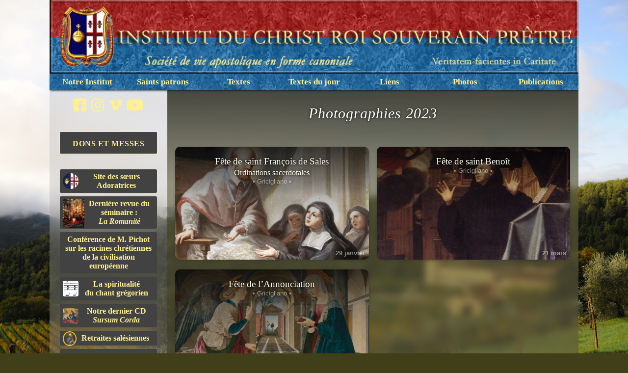

--- FILE ---
content_type: text/html
request_url: http://icrsp.org/Photographies/2023/?PHPSESSID=26147b111a887acb1dd11818e93bc3cb
body_size: 9359
content:

<!doctype html>




<html lang="fr">
    <head>
        <meta name="viewport" content="width=device-width, initial-scale=1.0">
        <meta http-equiv="content-type" content="text/html; charset=UTF-8"/>
        <meta http-equiv="language" content="fr">
        <meta http-equiv="robots" content="all">
        <meta name="author" content="ICRSP">
        <meta name="reply-to" content="info@icrsp.org">
        <meta name="description" content="Albums photographiques">
        <meta name="keywords" content="ICRSP, ICRSS, ICKSP, photos, liturgie, liturgy, tradition, saint, Pie V, Pius V, Trente, concile, Ecclesia Dei">
        <link rel="stylesheet" href="/Pages/styles/main.css">
        <link rel="stylesheet" href="/Pages/styles/photos.css">
        <script src='https://unpkg.com/panzoom@9.4.0/dist/panzoom.min.js'></script>
        <script src="https://cdnjs.cloudflare.com/ajax/libs/color-thief/2.3.0/color-thief.umd.js"></script>

<title>Photos 2023 - ICRSP</title><!doctype html>

<!-- Global site tag (gtag.js) - Google Analytics -->
<script async src="https://www.googletagmanager.com/gtag/js?id=G-86PBGT3VTJ"></script>
<script>
  window.dataLayer = window.dataLayer || [];
  function gtag(){dataLayer.push(arguments);}
  gtag('js', new Date());

  gtag('config', 'G-86PBGT3VTJ');
</script>

        <style>
#link1{background: url("01-29_SFrancoisdeSales/vignette.jpg");}#link2{background: url("01-31_RequiemBenoitXVI/vignette.jpg");}#link3{background: url("02-02_Purification/vignette.jpg");}#link4{background: url("02-22_Cendres/vignette.jpg");}#link5{background: url("03-07_SThomasdAquin/vignette.jpg");}#link6{background: url("03-12_AnniversaireAbSebastien/vignette.jpg");}#link7{background: url("03-15_FuneraillesChnFragelli/vignette.jpg");}#link8{background: url("03-20_StJoseph/vignette.jpg");}#link9{background: url("03-21_StBenoit/vignette.jpg");}#link10{background: url("03-25_Annonciation/vignette.jpg");}#link11{background: url("04-02_SemaineSainte/vignette.jpg");}#link12{background: url("04-15_Ordination_AbPerruchini/vignette.jpg");}#link13{background: url("05-15_Rogations/vignette.jpg");}#link14{background: url("05-18_Ascension/vignette.jpg");}#link15{background: url("05-28_Pentecote/vignette.jpg");}#link16{background: url("06-03_SainteTrinite/vignette.jpg");}#link17{background: url("06-08_CorpusChristi/vignette.jpg");}#link18{background: url("06-09_CorpusDominiGabon/vignette.jpg");}#link19{background: url("06-16_SacreCoeur/vignette.jpg");}#link20{background: url("07_Ordinations/vignette.jpg");}#link21{background: url("08_Chapitre/vignette.jpg");}#link22{background: url("09-24_RemiseDesCapes/vignette.jpg");}#link23{background: url("09-25_CardinalEijk/vignette.jpg");}#link24{background: url("09-29_SaintMichel/vignette.jpg");}#link25{background: url("09_Retraite/vignette.jpg");}#link26{background: url("10-29_ChristRoi/vignette.jpg");}#link27{background: url("10_JourneesProvincialesEtatsUnis/vignette.jpg");}#link28{background: url("11-01_Toussaint/vignette.jpg");}#link29{background: url("11-02_Defunts/vignette.jpg");}#link30{background: url("11-03_DefuntsICRSP/vignette.jpg");}#link31{background: url("11-04_Cueillette/vignette.jpg");}#link32{background: url("11-23_Thanksgiving/vignette.jpg");}#link33{background: url("");}#link34{background: url("12-08_ImmaculeeConception/vignette.jpg");}#link35{background: url("12-25_Noel/vignette.jpg");}        </style>
    </head>

    <body>
        <!DOCTYPE html PUBLIC "-//W3C//DTD XHTML 1.0 Transitional//EN" "http://www.w3.org/tr/xhtml1/Dtd/xhtml1-transitional.dtd">


<html xmlns="http://www.w3.org/1999/xhtml" lang="fr-fr">
    <head>
        
        <!-- Global site tag (gtag.js) - Google Analytics -->
        <script async src="https://www.googletagmanager.com/gtag/js?id=UA-139525872-1"></script>
        <script>
            window.dataLayer = window.dataLayer || [];
            function gtag(){dataLayer.push(arguments);}
            gtag('js', new Date());
            
            gtag('config', 'UA-139525872-1');
            </script>
        <link href="https://fonts.googleapis.com/css?family=Sorts+Mill+Goudy&display=swap" rel="stylesheet">
            <link rel="shortcut icon" href="/favicon.ico" type="image/x-icon" />
            <script src="https://kit.fontawesome.com/79d227add4.js" crossorigin="anonymous"></script>
            <title>ICRSP</title>            <meta http-equiv="Content-Type" content="text/html; charset=windows-1252" />
            <meta http-equiv="language" content="fr" />
            <meta http-equiv="robots" content="all" />
            <meta name="author" content="icrsp.org" />
            <meta name="reply-to" content="info@icrsp.org" />
            <meta name="Description" content="Site de l'ICRSP " />
            <meta name="Keywords" content=" institut, christ roi, souverain pretre, tradition, liturgie, horaires, messe, sacrement, formation, pelerinages, retraites, pape, benoit xvi, ecclesia dei, traditionnelle, saint pie v, histoire, catechisme, sermons, conferences, careme, paques, noel, passion, christ, catholique, eglise, roi, annonces, formation, pretre, dimanche, vepres, france, villa martelli, gricigliano" />
            <link rel="stylesheet" href="https://www.icrsp.org/Outils/css/icrsp.css" type="text/css" media="screen" />
            <script>
                (function(i,s,o,g,r,a,m){i['GoogleAnalyticsObject']=r;i[r]=i[r]||function(){
                    (i[r].q=i[r].q||[]).push(arguments)},i[r].l=1*new Date();a=s.createElement(o),
                m=s.getElementsByTagName(o)[0];a.async=1;a.src=g;m.parentNode.insertBefore(a,m)
                })(window,document,'script','//www.google-analytics.com/analytics.js','ga');
            
            ga('create', 'UA-48221693-1', 'icrsp.org');
            ga('send', 'pageview');
            
                </script>
            
            <!-- Facebook Pixel Code -->
            <script>
                !function(f,b,e,v,n,t,s)
                {if(f.fbq)return;n=f.fbq=function(){n.callMethod?
                    n.callMethod.apply(n,arguments):n.queue.push(arguments)};
                if(!f._fbq)f._fbq=n;n.push=n;n.loaded=!0;n.version='2.0';
                n.queue=[];t=b.createElement(e);t.async=!0;
                t.src=v;s=b.getElementsByTagName(e)[0];
                    s.parentNode.insertBefore(t,s)}(window, document,'script',
                                                    'https://connect.facebook.net/en_US/fbevents.js');
                                                    fbq('init', '424038641662409');
                                                    fbq('track', 'PageView');
                </script>
            <noscript><img height="1" width="1" style="display:none"
                src="https://www.facebook.com/tr?id=424038641662409&ev=PageView&noscript=1"
                /></noscript>
            <!-- End Facebook Pixel Code -->
            
    </head>
        <div id="conteneur">
            <a id="bandeau" href="/index.htm"></a>
            <div id="menu" style="text-align: center;">
	<ul>
		<li>
			<a href="#">
				Notre Institut
			</a>
			<ul>
				<li>
					<a href="/Pages/droit-pontifical.html">
						Droit Pontifical
					</a>
				</li>
				<li>
					<a href="/Seminaire/Seminaire-Saint-Philippe.htm">
						S&eacute;minaire Saint Philippe N&eacute;ri
					</a>
				</li>
				<li>
					<a href="/Apostolats/">
						Apostolats
					</a>
				</li>
				<li>
					<a href="http://www.adoratrices.icrsp.org" target="_blank">
						Adoratrices
						<br />
						du C&oelig;ur Royal
					</a>
				</li>
				<li>
					<a href="/Travaux/nouvelles/juin2018.php">
						Travaux au s&eacute;minaire
					</a>
				</li>
				<li>
					<a href="https://donation.icrss.org/fr/">
						Pour nous aider
					</a>
				</li>
				<li>
					<a href="/index.htm">
						Pour nous contacter
					</a>
				</li>
			</ul>
		</li>
	</ul>
	<ul>
		<li>
			<a href="#">
				Saints patrons
			</a>
			<ul>
				<li>
					<a href="/Pages/christ-roi.php">
						Christ-Roi
					</a>
				</li>
				<li>
					<a href="/Pages/immaculee-conception.php">
						Immacul&eacute;e Conception
					</a>
				</li>
				<li>
					<a href="/Pages/saint-benoit.php">
						Saint Beno&icirc;t
					</a>
				</li>
				<li>
					<a href="/Pages/saint-francois-de-sales.php">
						Saint
						<br />
						Fran&ccedil;ois de Sales
					</a>
				</li>
				<li>
					<a href="/Pages/saint-thomas.php">
						Saint Thomas d'Aquin
					</a>
				</li>
			</ul>
		</li>
	</ul>
	<ul>
		<li>
			<a href="#">
				Textes
			</a>
			<ul>
				<li>
					<a href="/Pages/magistere.php">
						 Magist&egrave;re
					</a>
				</li>
				<li>
					<a href="/Pages/conferences.html">
						 Conf&eacute;rences
					</a>
				</li>
				<li>
					<a href="/Pages/sermons.php">
						 Sermons
					</a>
				</li>
				<li>
					<a href="/Pages/devotions.php">
						 D&eacute;votions, spiritualit&eacute;
					</a>
				</li>
				<li>
					<a href="/Pages/bossuet-fenelon.html" target="_top">
						Bossuet et F&eacute;nelon
					</a>
				</li>
			</ul>
		</li>
	</ul>
	<ul>
		<li>
			<a href="#">
				Textes du jour
			</a>
			<ul>
                                <!--<li>
					<a href="/Calendriers/Antiennes-O/Antiennes-O.htm" target="_top">
						Grandes Antiennes &ldquo;O&rdquo;
					</a>
				</li>-->
				<!--<li>
					<a href="/Calendriers/Stations/stations-careme.htm" target="_top">
						Stations du Car&ecirc;me
					</a>
				</li>-->
				<!--<li>
					<a href="/Calendriers/La%20Pensee%20du%20Jour/Semaine%20Sainte/archives-Semaine-Sainte.htm" target="_top">
						La Semaine Sainte
					</a>
				</li>-->
				<!--<li>
					<a href="/Calendriers/Fetes/Fetes-Mobiles.htm" target="_top">
						L'Octave de la Pentec&ocirc;te
					</a>
				</li>-->
				<!--<li>
					<a href="/Calendriers/La%20Pensee%20du%20Jour/Mois%20du%20Sacre-Coeur/Archives.htm" target="_top">
						Le Mois du Sacr&eacute;-C&oelig;ur
					</a>
				</li>-->
				<!--<li>
					<a href="/Calendriers/La%20Pensee%20du%20Jour/Mois%20de%20Mai/Archives.htm" target="_top">
						Le Mois de Marie
					</a>
				</li>-->
				<li>
					<a href="/Calendriers/Le%20Saint%20du%20Jour/archives-vies_des_saints.htm" target="_top">
						Le Saint du Jour
					</a>
				</li>
				<li>
					<a href="/Calendriers/La%20Regle%20de%20Saint-Benoit/archives.htm" target="_top">
						La R&egrave;gle
						<br />
						de Saint Beno&icirc;t
					</a>
				</li>
				<li>
					<a href="/Calendriers/La%20Pensee%20du%20Jour/Archives-Generales/archives-generales.htm" target="_top">
						Pens&eacute;es quotidiennes
					</a>
				</li>
				<li>
					<a href="/Calendriers/Oraison%20de%20la%20Semaine/oraison_de_la_semaine-archives.htm" target="_top">
						Oraison du Dimanche
					</a>
				</li>
			</ul>
		</li>
	</ul>
	<ul>
		<li>
			<a href="#">
				Liens
			</a>
			<ul>
				<li>
					<a class="long;" href="/Pages/liens.html">
						L'Institut
						<br />
						dans le monde
					</a>
				</li>
				<li>
					<a href="/In-Memoriam/In-Memoriam.htm">
						In Memoriam
					</a>
				</li>
				<li>
					<a href="/Livres/Livres-conseilles.htm">
						Livres
					</a>
				</li>
			</ul>
		</li>
	</ul>
	<ul>
		<li>
			<a href="#">
				Photos
			</a>
			<ul>
				<li>
					<a href="#">
						S&eacute;minaire
					</a>
					<ul>
						<li>
							<a href="/Pages/videos.php?page=1">
								Vid&eacute;os
							</a>
						</li>
						<li>
							<a href="/Photographies/2025">
								2025
							</a>
						</li>
						<li>
							<a href="/Photographies/2024">
								2024
							</a>
						</li>
						<li>
							<a href="/Photographies/2023">
								2023
							</a>
						</li>
						<li>
							<a href="/Photographies/2022">
								2022
							</a>
						</li>
						<li>
							<a href="/Photographies/2021">
								2021
							</a>
						</li>
						<li>
							<a href="/Photographies/2020">
								2020
							</a>
						</li>
						<li>
							<a href="/Photographies/2019">
								2019
							</a>
						</li>
						<li>
							<a href="/Photographies/2018/">
								2018
							</a>
						</li>
						<li>
							<a href="/Pages/Photos-2017.html">
								2017
							</a>
						</li>
						<li>
							<a href="/Pages/Photos-2016.html">
								2016
							</a>
						</li>
						<li>
							<a href="/IMAGES-APOSTOLATS/Images-2015/Gricigliano/Page%20initiale-2015.htm">
								2015
							</a>
						</li>
						<li>
							<a href="/IMAGES-APOSTOLATS/Images-2014/Gricigliano/Page%20initiale-2014.htm">
								2014
							</a>
						</li>
						<li>
							<a href="/IMAGES-APOSTOLATS/Images-2013/Gricigliano/Page%20initiale-2013.htm">
								2013
							</a>
						</li>
						<li>
							<a href="/IMAGES-APOSTOLATS/Images-2012/Gricigliano/Page%20initiale-2012.htm">
								2012
							</a>
						</li>
						<li>
							<a href="/IMAGES-APOSTOLATS/IMAGES-2011/GRICIGLIANO/Page-Initiale.htm">
								2011
							</a>
						</li>
						<li>
							<a href="/IMAGES-APOSTOLATS/IMAGES-2010/Gricigliano/Page-Initiale.htm">
								2010
							</a>
						</li>
						<li>
							<a href="/IMAGES-APOSTOLATS/IMAGES-2009/Gricigliano/Gricigliano.htm">
								2009
							</a>
						</li>
						<li>
							<a href="/IMAGES-APOSTOLATS/GRICIGLIANO-2008/Gricigliano-2008.htm">
								2008
							</a>
						</li>
					</ul>
				</li>
				<li>
					<a href="#">
						Apostolats
					</a>
					<ul>
						<li>
							<a href="/Pages/videos.php?page=2">
								Vid&eacute;os
							</a>
						</li>
						<li>
							<a href="/IMAGES-APOSTOLATS/IMAGES-2009/Apostolats/Images-2009.htm">
								2009
							</a>
						</li>
						<li>
							<a href="/IMAGES-APOSTOLATS/IMAGES-2010/Apostolats/Apostolats-page-initiale.htm">
								2010
							</a>
						</li>
						<li>
							<a href="/IMAGES-APOSTOLATS/IMAGES-2011/APOSTOLATS/Page-Initiale-apostolats.htm">
								2011
							</a>
						</li>
						<li>
							<a href="/IMAGES-APOSTOLATS/Images-2012/Apostolats/Page%20initiale-2012.htm">
								2012
							</a>
						</li>
						<li>
							<a href="/IMAGES-APOSTOLATS/Images-2013/Apostolats/Page%20initiale-2013.htm">
								2013
							</a>
						</li>
						<li>
							<a href="/IMAGES-APOSTOLATS/Images-2014/Apostolats/Page%20initiale-2014.htm">
								2014
							</a>
						</li>
						<li>
							<a href="/IMAGES-APOSTOLATS/Images-2015/Apostolats/Page%20initiale-2015.htm">
								2015
							</a>
						</li>
						<li>
							<a href="/Pages/Photos-2016.html">
								2016
							</a>
						</li>
						<li>
							<a href="/Pages/Photos-2017.html">
								2017
							</a>
						</li>
						<li>
							<a href="/Pages/Photos-2018.html">
								2018
							</a>
						</li>
					</ul>
				</li>
				<li>
					<a href="https://adoratrices.icrss.org/fr/nouvelles/galerie">
						Adoratrices
					</a>
				</li>
			</ul>
		</li>
	</ul>
	<ul>
		<li>
			<a href="#">
				Publications
			</a>
			<ul>
				<li>
					<a href="/Pages/publications.php">
						Derni&egrave;res publications
					</a>
				</li>
				<li>
					<a href="/Pages/vie-au-seminaire.html">
						La Vie au S&eacute;minaire
					</a>
				</li>
				<li>
					<a href="/Pages/pages-CD.html">
						CD de Gr&eacute;gorien
					</a>
				</li>
				<li>
					<a href="/Pages/messe-pontificale.html">
						La Messe pontificale
						<br />
						au faldistoire
					</a>
				</li>
				<li>
					<a href="/Calendriers/Calendrier-2026/Calendrier_FR_2026_web.pdf" target="_blank">
						Calendrier 2026
					</a>
				</li>
			</ul>
		</li>
	</ul>
</div>

            <section id="content">
                <div id="bloc">
                    <div id="blocgauche">
    <div id="social">
        <a target="_blank" href="https://www.facebook.com/gricigliano.icrss">
            <i class="fab fa-facebook-square"></i>
        </a>
        <a target="_blank" href="https://www.instagram.com/i.c.r.s.s">
            <i class="fab fa-instagram"></i>
        </a>
        <a target="_blank" href="https://vimeo.com/icrss">
            <i class="fab fa-vimeo-v"></i>
        </a>
        <a target="_blank" href="https://www.youtube.com/channel/UCrXsMtMH80fxfOvAFcccKPQ/">
            <i class="fab fa-youtube"></i>
        </a>
    </div>
    <p align="center">
    <br>
    <a class="link-block_left important" target="_blank" href="https://donation.icrss.org">
        Dons et Messes
    </a>
    <br>
    <a class="link-block_left" target="_blank" href="https://adoratrices.icrss.org">
        <img style="float: left; width: 32px; height: 32px; margin-top:2px; border-radius:4px;" src="https://www.icrsp.org/Outils/images/favicon-acrjcsp.png">
            Site des s&oelig;urs Adoratrices
    </a>
    <a class="link-block_left" target="_blank" href="http://www.icrsp.org/Publicationsbis/Revue-2020/01-52.pdf">
        <img style="float: left; width: auto; height: 58px; padding-top: 0px;" src="https://www.icrsp.org/Outils/images/cover-revue-romanite.jpg">
            Dernière revue du séminaire&nbsp;:<br><em>La Romanité</em>
    </a>
    <a class="link-block_left" target="_blank" href="/CONFERENCES/Pichot/RacinesChretiennes_20201205.htm">
        Conférence de M. Pichot sur les racines chrétiennes de la civilisation européenne
    </a>

    <a class="link-block_left" target="_blank" href="../CONFERENCES/spiritualite-gregorien-dom-gajard.pdf">
        <img style="float: left; width: 32px; height: 32px; margin-top:2px; border-radius:4px;" src="https://www.icrsp.org/Outils/images/note.png">
            La spiritualité<br>du chant grégorien
    </a>
    <a class="link-block_left" target="_blank" href="http://www.icrsp.org/Pages/SursumCorda.html">
        <img style="float: left; width: 32px; height: 32px; margin-top:2px; border-radius:4px;" src="https://www.icrsp.org/Outils/images/CD-SursumCordaR2021Min.jpg">
            Notre dernier CD<br><i>Sursum Corda</i>
    </a>
    <a class="link-block_left" target="_blank" href="https://icrspfrance.fr/oeuvres/retraites">
        <img style="float: left; width: 28px; height: 30px; margin-top: -5px;" src="https://www.icrsp.org/Outils/images/sfs_retraite.png">
            Retraites salésiennes
    </a>
    <a class="link-block_left" target="_blank" href="http://www.icrsp.org/Pages/sainte-ligue.php">
        Ligue des saints C&oelig;urs<br>de Jésus, Marie et Joseph
    </a>
    <a class="link-block_left" target="_blank" href="http://www.icrsp.org/Pages/constitutions.html">
        Approbation définitive<br>des Constitutions
    </a>
    <a class="link-block_left" target="_blank" href="https://jeunes-missionnaires-afrique.org/">
        Nos missions en Afrique
    </a>
    <a class="link-block_left" target="_blank" href="https://donation.icrss.org/adresses/inscription.html">
        Nouvelles par courriel
    </a>
    <br>
    <p align="center" style="color:#FFF28E">
    Il est interdit de publier<br>les photographies du site
    </p>
    </p>
</div>
                </div>
                <article>
                    <section id="grid">
<h1>Photographies 2023</h1>                        <ul class="linkContainer" id="gridContainer">
<li class="links" id="link1"><a href="01-29_SFrancoisdeSales/"><div class="linkTitle">Fête de saint François de Sales<br/><small>Ordinations sacerdotales</small><span class="info location">• Gricigliano •</span></div></a><div class="info date">29 janvier</div></li><li class="links" id="link9"><a href="03-21_StBenoit/"><div class="linkTitle">Fête de saint Benoît<span class="info location">• Gricigliano •</span></div></a><div class="info date">21 mars</div></li><li class="links" id="link10"><a href="03-25_Annonciation/"><div class="linkTitle">Fête de l&rsquo;Annonciation<span class="info location">• Gricigliano •</span></div></a><div class="info date">25 mars</div></li><li class="links fullWidth emphasis" id="link11"><a href="04-02_SemaineSainte/"><div class="linkTitle">Semaine Sainte<br/>en présence de S.E.R. le cardinal Burke<span class="info location">• Gricigliano •</span></div></a><div class="info date">2 au 9 avril</div></li><li class="links" id="link12"><a href="04-15_Ordination_AbPerruchini/"><div class="linkTitle">Ordination diaconale à Libreville<br/><small>par S.Exc.R. M<sup>gr</sup> Iba-Ba, archevêque de Libreville</small><span class="info location">• Libreville •</span></div></a><div class="info date">15 avril</div></li><li class="links" id="link13"><a href="05-15_Rogations/"><div class="linkTitle">Rogations<span class="info location">• Gricigliano •</span></div></a><div class="info date">15 mai</div></li><li class="links" id="link14"><a href="05-18_Ascension/"><div class="linkTitle">Fête de l&rsquo;Ascension<br/><small>en présence de S.E.R. le cardinal Bassetti,<br/>Président émérite de la conférence épiscopale italienne</small><span class="info location">• Gricigliano •</span></div></a><div class="info date">18 mai</div></li><li class="links" id="link15"><a href="05-28_Pentecote/"><div class="linkTitle">Fête de la Pentecôte<span class="info location">• Gricigliano •</span></div></a><div class="info date">28 mai</div></li><li class="links" id="link16"><a href="06-03_SainteTrinite/"><div class="linkTitle">Fête de la Sainte Trinité<span class="info location">• Gricigliano •</span></div></a><div class="info date"> 3 juin</div></li><li class="links" id="link17"><a href="06-08_CorpusChristi/"><div class="linkTitle">Fête du Très Saint-Sacrement<br/><small>à Gricigliano<br/>et<br/>à Florence</small><span class="info location">• Gricigliano •</span></div></a><div class="info date"> 8 juin</div></li><li class="links" id="link18"><a href="06-09_CorpusDominiGabon/"><div class="linkTitle">Fête du Très Saint-Sacrement<br/><small>au Gabon</small><span class="info location">• Libreville et la Pointe-Denis •</span></div></a><div class="info date"> 9 juin</div></li><li class="links" id="link19"><a href="06-16_SacreCoeur/"><div class="linkTitle">Fête du Sacré-C&oelig;ur<span class="info location">• Gricigliano •</span></div></a><div class="info date">16 juin</div></li><li class="links" id="link20"><a href="07_Ordinations/"><div class="linkTitle">Semaine des Ordinations<span class="info location">• Florence •</span></div></a><div class="info date">3 au 5 juillet</div></li><li class="links" id="link21"><a href="08_Chapitre/"><div class="linkTitle">Chapitre Général de l&rsquo;Institut<span class="info location">• Gricigliano •</span></div></a><div class="info date">28 août - 1 septembre</div></li><li class="links" id="link25"><a href="09_Retraite/"><div class="linkTitle">Retraite de rentrée<span class="info location">• Gricigliano - Le Noirmont •</span></div></a><div class="info date">5 au 9 septembre</div></li><li class="links" id="link22"><a href="09-24_RemiseDesCapes/"><div class="linkTitle">Remise des Capes<br/><small>aux séminaristes de Première Année</small><br/><small>par Monsieur le Supérieure du Séminaire</small><span class="info location">• Gricigliano •</span></div></a><div class="info date">24 septembre</div></li><li class="links" id="link23"><a href="09-25_CardinalEijk/"><div class="linkTitle">Visite de S.E.R. le cardinal Eijk, archevêque d&rsquo;Utrecht, chez nos s&oelig;urs à Ardee<span class="info location">• Ardee •</span></div></a><div class="info date">24 septembre</div></li><li class="links" id="link24"><a href="09-29_SaintMichel/"><div class="linkTitle">Fête de saint Michel Archange<span class="info location">• Gricigliano •</span></div></a><div class="info date">29 septembre</div></li><li class="links" id="link27"><a href="10_JourneesProvincialesEtatsUnis/"><div class="linkTitle">Journée Provinciales<br/><small>en présence de S.Exc.R. M<sup>gr</sup> Provost</small>,<br/><small>évêque de Lake Charles,</small><br/><small>et visite du M<sup>gr</sup> Wach</small><span class="info location">• Etats-Unis •</span></div></a><div class="info date">3 au 6 octobre</div></li><li class="links" id="link26"><a href="10-29_ChristRoi/"><div class="linkTitle">Fête de<br/>Notre-Seigneur Jésus-Christ, Roi<span class="info location">• Gricigliano •</span></div></a><div class="info date">29 octobre</div></li><li class="links" id="link28"><a href="11-01_Toussaint/"><div class="linkTitle">Fête de la Toussaint<span class="info location">• Gricigliano •</span></div></a><div class="info date">1<sup>er</sup> novembre</div></li><li class="links" id="link29"><a href="11-02_Defunts/"><div class="linkTitle">Commémoraison des Fidèles Défunts<span class="info location">• Gricigliano •</span></div></a><div class="info date">2 novembre</div></li><li class="links" id="link30"><a href="11-03_DefuntsICRSP/"><div class="linkTitle">Messe pour les Défunts de l&rsquo;Institut,<br/>membres, amis, et bienfaiteurs<span class="info location">• Gricigliano •</span></div></a><div class="info date">3 novembre</div></li><li class="links" id="link31"><a href="11-04_Cueillette/"><div class="linkTitle">Cueillette des olives<span class="info location">• Gricigliano •</span></div></a><div class="info date">4-8 novembre</div></li><li class="links" id="link32"><a href="11-23_Thanksgiving/"><div class="linkTitle">Fête de la <i>Thanksgiving</i><span class="info location">• Gricigliano •</span></div></a><div class="info date">23 novembre</div></li><li class="links" id="link34"><a href="12-08_ImmaculeeConception/"><div class="linkTitle">Immaculée Conception de Notre-Dame<span class="info location">• Gricigliano •</span></div></a><div class="info date">7-8 décembre</div></li><li class="links fullWidth emphasis" id="link35"><a href="12-25_Noel/"><div class="linkTitle">Nativité de Notre-Seigneur<br/><small>en présence de S.E.R le cardinal Burke</small><span class="info location">• Gricigliano •</span></div></a><div class="info date">24-25 décembre</div></li>
                        </ul>
                    </section>
                </article>
            </section>

            <section id="preview" class="allScreen">
            <a class="allScreen fifty prev" onclick="plusSlides(-1)"></a>
                <div id="frame">
                    <div id="overFrame">
                        <a id="close" class="arrow" onclick="closeModal()">&times;</a>
                        <div class="figure">
                            <a id="prev" class="arrow prev" onclick="plusSlides(-1)">←</a>
                            <figure>
                                <img id="imgPreview" src=""/>
                                <video id="vidPreview" controls poster=""></video>
                                <figcaption id="caption" class="fadeOut">Gricigliano</figcaption>
                            </figure>
                            <a id="next" class="arrow next" onclick="plusSlides(1)">→</a>
                        </div>
                    </div>
                    <div class="allScreen" onclick="closeModal()"></div>
                </div>
            <a class="allScreen fifty next" onclick="plusSlides(1)"></a>
            </section>
            
<div id="footer">&copy; 2012 - 2026 &mdash; info@icrsp.org &mdash; <a href="http://www.icrsp.org">Contact</a><br/>Institut du Christ Roi Souverain Pr&ecirc;tre </div>
<html><script>
  (function(i,s,o,g,r,a,m){i['GoogleAnalyticsObject']=r;i[r]=i[r]||function(){
  (i[r].q=i[r].q||[]).push(arguments)},i[r].l=1*new Date();a=s.createElement(o),
  m=s.getElementsByTagName(o)[0];a.async=1;a.src=g;m.parentNode.insertBefore(a,m)
  })(window,document,'script','//www.google-analytics.com/analytics.js','ga');

  ga('create', 'UA-48221693-1', 'icrsp.org');
  ga('send', 'pageview');
</script></html>
        </div>
        <script>

            // Changement dynamique de la couleur de fond
            const colorThief = new ColorThief();
            const img = document.querySelector('img');
                // Récupération de l'image de fond
            const element = document.querySelector('body')
            const style = getComputedStyle(element);
            const background = style.background;
            var url = background.match(/url\(["']?([^"']*)["']?\)/)[1];
            const origImgSrc = img.src;
            img.src = url;

                // Confirmation de l'image choisie sur la console
            // console.log("Image: " + img);
            // console.dir(img);
                // Vérification du chargement complet de l'image
            if (img.complete) {
                var result = colorThief.getColor(img);
                document.body.style.backgroundColor = "rgb(" + result[0] + "," + result[1] + "," + result[2] + ")";
                document.getElementsByTagName("article")[0].style.backgroundColor = "rgba(" + result[0] + "," + result[1] + "," + result[2] + ",0.5)";
            } else {
               img.addEventListener('load', function() {
                   var result = colorThief.getColor(img);
                   document.body.style.backgroundColor = "rgb(" + result[0] + "," + result[1] + "," + result[2] + ")";
                   document.getElementsByTagName("article")[0].style.backgroundColor = "rgba(" + result[0] + "," + result[1] + "," + result[2] + ",0.5)";
               });
            }

                // Rétablissement de la source originale
            img.src = origImgSrc;
                // Changement de l'ombre du titre
            // const albumTitle = document.querySelector('h1');
            // var gradient = "linear-gradient(rgba(" + result[0] + "," + result[1] + "," + result[2] + ",0.5), rgba(" + result[0] + "," + result[1] + "," + result[2] + ",0));";
            // albumTitle.style.cssText = "background-image: " + gradient;

            // Récupération de la taille des vignettes
            
            // Ouverture de la fenêtre d'aperçu
            function openModal() {
              document.getElementById("preview").style.display = "flex";
              document.body.style.overflow = "hidden";
            }

            // Fermeture de la fenêtre d'aperçu
            function closeModal() {
              document.getElementById("preview").style.display = "none";
              document.getElementById("vidPreview").pause();
              document.body.style.overflow = "auto";
            }

            // Automatisation de l'ouverture/fermeture de la fenêtre d'aperçu
            function modal() {
                if (document.getElementById("preview").style.display == "none") {
                    openModal();
                } else {
                    closeModal();
                }
            }

            // Initialisation de la fenêtre modale d'aperçu
            var slideIndex = 0;
            showSlides(slideIndex);

            // Support du zoom
            var image = document.getElementById('imgPreview');
            var zoomInstance = panzoom(image, {
                // Depuis le centre de l'écran
                // transformOrigin: {x: 0.5, y: 0.5},
                // Min-Max zoom
                maxZoom: 4,
                minZoom: 1,
                initialZoom: 1,
                // Ne pas écouter les commandes clavier
                filterKey: function(e) {
                    return true;
                  }
            });
            // Remise au centre quand le zoom est revenu à 1
            zoomInstance.on('transform', function(e) {
                var position = {x: Math.round((zoomInstance.getTransform().x + Number.EPSILON) * 10) / 10, y: Math.round((zoomInstance.getTransform().y + Number.EPSILON) * 10) / 10};
                if (position.x != 0.5 && position.y != 0.5) {
                    if (zoomInstance.getTransform().scale == 1) {
                    zoomInstance.smoothMoveTo(0.5, 0.5);
                        }
                } else {
                    console.log("Image centered.", e);
                }
                });

            // Diapo suivante ou précédente
            function plusSlides(n) {
              showSlides(slideIndex += n);
              zoomInstance.moveTo(0.5, 0.5);
              zoomInstance.zoomTo(0.5, 0.5, 0.1);
            }

            // Ouverture de l'aperçu correspondant à la vignette
            function preview(n) {
              showSlides(slideIndex = n-1);
            }

            // Fonction principale d'affichage d'aperçu
            function showSlides(id) {
                // Liste des fichiers avec vignette
                var slides = document.getElementsByClassName("thumbnail");

                // S'il y a bien des images à afficher, on continue
                if (slides.length != 0) {
                    if (slides.length == 1) {
                        console.log("There is just one slide in this album.");
                    } else {
                        console.log("There are " + slides.length + " slides in this album.");
                    }

                    // Gestion des extrémités (ne pas aller au-delà des première et dernière diapos)
                    if (id > slides.length) {
                        slideIndex = slides.length-1;
                        document.getElementById("next").style.cursor = "not-allowed";
                    }
                    if (id > 0 && id < slides.length) {
                        document.getElementById("next").style.cursor = "";
                        document.getElementById("prev").style.cursor = "";
                    }
                    if (id < 0) {
                        slideIndex = 0;
                        document.getElementById("prev").style.cursor = "not-allowed";
                    }

                    var loadImg = 'url("' + slides[slideIndex].src + '")';

                    var video = document.getElementById("vidPreview");
                    var picture = document.getElementById("imgPreview");

                    if (slides[slideIndex].className == 'thumbnail VID') {
                    // VIDEO
                        // Récupération du chemin de la vidéo haute définition
                        var loadImg = slides[slideIndex].poster;
                        var origVid = slides[slideIndex].getElementsByTagName('source')[0].src;
                        var title = slides[slideIndex].dataset.alt;
                        var source = document.createElement('source');
                        source.setAttribute('src', origVid);

                        video.style.display = "";
                        picture.style.display = "none";
                        video.appendChild(source);
                        video.currentTime = 0;
                        video.play();

                        // Définition de l'image vignette comme fond d'image (en attendant la charge complète de l'image originale)
                        video.style.background = 'url("' + loadImg + '")';
                        video.poster = loadImg;
                        caption(title, "vidPreview");

                        origVid = null;
                    } else if (slides[slideIndex].className == 'thumbnail IMG') {
                    // IMAGE
                        // Récupération du chemin de l'image haute définition
                        var loadImg = slides[slideIndex].src;
                        var origImg = loadImg.replace(/\/thumbs\d*/gi, "");
                        var title = slides[slideIndex].alt;

                        video.pause();
                        video.style.display = "none";
                        picture.style.display = "";

                        // Initialisation de l'aperçu, utile lorsqu'on passe d'une diapo à l'autre
                        picture.src = "";

                        // Préchargement de l'image suivante
                        picture.onload = function () {
                            // À la fin du chargement…
                            var nextImg = new Image();
                            nextImg.src = slides[slideIndex+1].src.replace(/\/thumbs\d*/gi, "");
                            // Mise à jour de la légende
                            caption(title, "imgPreview");
                        }
                        // Définition de l'image originale comme source
                        picture.src = origImg;
                        caption(title, "imgPreview");
                        // Définition de l'image vignette comme fond d'image (en attendant la charge complète de l'image originale)
                        picture.style.backgroundImage = 'url("' + loadImg + '")';

                        origImg = null;
                    }
                } else {
                    console.log("There are no slides in this album.");
                }

            }

            // Définition de la légende
            function caption(title, previewType) {
                var caption = document.getElementById("caption");
                caption.style.maxWidth = document.getElementById(previewType).clientWidth + "px";
                caption.innerHTML = title;
                // Copie du nom de la diapositive dans le presse-papier

                if (typeof document.getElementById("fileName") != "undefined") {
                    const fileName = document.getElementById("fileName");
                    if (fileName.innerText != "") {
                        navigator.clipboard.writeText(document.getElementById("fileName").innerText);
                    }
                }
                caption.classList.remove("fadeOut");
                setTimeout(function () {
                    caption.classList.add("fadeOut");
                }, 1);
            }

            // Changement de taille de vignettes
            function scale(factor) {
                console.log("Button scale pressed.");
                document.getElementById("gridContainer").style.justifyContent = "space-evenly";
                var images = document.getElementsByClassName("images");
                // console.log("There are " + images.length + " images in this album.");
                var i;
                var width;
                if (isNaN(parseInt(sessionStorage.getItem("thumbWidth"), 10)) == false) {
                    width = parseInt(sessionStorage.getItem("thumbWidth"), 10);
                    console.log("Dimensions yet stored: " + width + "px.");
                } else {
                    console.log("Dimensions not stored.");
                    width = images[0].getBoundingClientRect().width;
                }
                width = width + factor * 30 + 'px';
                for (i = 0; i < images.length; i++) {
                    images[i].style.width = width;
                    images[i].style.height = width;
                }
                sessionStorage.setItem("thumbWidth", width);
                console.log("Thumbnails are now " + images[1].style.width + " wide.");
                console.log("Thumbnails dimensions stored.");
            }

            // Support des touches du clavier
            document.body.addEventListener('keydown', function(event) {
                    const key = event.key;
                    switch (key) {
                        case "ArrowLeft":
                            plusSlides(-1);
                            break;
                        case "ArrowRight":
                            plusSlides(1);
                            break;
                        case "ArrowUp":
                            plusSlides(-4);
                            break;
                        case "ArrowDown":
                            plusSlides(4);
                            break;
                        case " ":
                        case "Escape":
                        case "Enter":
                            modal();
                            break;
                    }
                    if ((event.ctrlKey || event.metaKey) && key == "ArrowUp") {
                        document.getElementById("back").click();
                    }
                }
            )
        </script>
    </body>
</html>